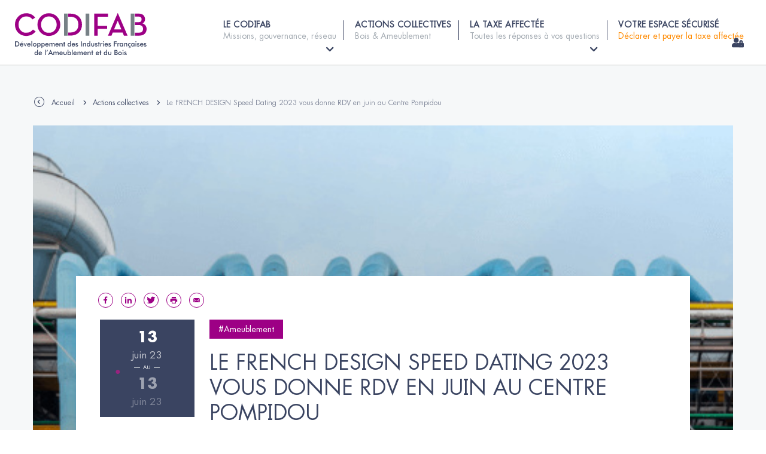

--- FILE ---
content_type: text/html; charset=UTF-8
request_url: https://www.codifab.fr/actions-collectives/le-french-design-speed-dating-vous-donne-rdv-en-juin-au-centre-pompidou
body_size: 7006
content:
<!DOCTYPE html>
<!--[if lte IE 9]>
<html class="no-js lt-ie9" lang="fr"> <![endif]-->
<!--[if gt IE 9]><!-->
	<html
	lang="fr"> <!--<![endif]-->
	<head>
		<meta charset="utf-8">
		<meta http-equiv="X-UA-Compatible" content="IE=edge">
		<meta
		name="viewport" content="width=device-width, initial-scale=1">
		<!-- Google Tag Manager -->
		<script>
			(function (w, d, s, l, i) {
w[l] = w[l] || [];
w[l].push({'gtm.start': new Date().getTime(), event: 'gtm.js'});
var f = d.getElementsByTagName(s)[0],
j = d.createElement(s),
dl = l != 'dataLayer' ? '&l=' + l : '';
j.async = true;
j.src = 'https://www.googletagmanager.com/gtm.js?id=' + i + dl;
f.parentNode.insertBefore(j, f);
})(window, document, 'script', 'dataLayer', 'GTM-KM7KT8D');
		</script>
		<!-- End Google Tag Manager -->

		<title>
																												Le FRENCH DESIGN Speed Dating 2023 | CODIFAB
									</title>
									<!-- SEO -->
    <meta name="description" content="La plus grande rencontre professionnelle du secteur de l’ameublement et du design est de retour : le mardi 13 juin 2023 au Centre Pompidou, à Paris et">
    <meta name="robots" content="all">

<!-- Open Graph -->
    <meta property="og:title" content="Le FRENCH DESIGN Speed Dating 2023 | CODIFAB">
<meta property="og:site_name" content="CODIFAB">
    


									<link rel="shortcut icon" href="/favicon.ico" type="image/x-icon">
<link rel="apple-touch-icon-precomposed" sizes="152x152" href="/apple-touch-icon-152x152-precomposed.png">
<link rel="apple-touch-icon-precomposed" sizes="144x144" href="/apple-touch-icon-144x144-precomposed.png">
<link rel="apple-touch-icon-precomposed" sizes="120x120" href="/apple-touch-icon-120x120-precomposed.png">
<link rel="apple-touch-icon-precomposed" sizes="114x114" href="/apple-touch-icon-114x114-precomposed.png">
<link rel="apple-touch-icon-precomposed" sizes="72x72" href="/apple-touch-icon-72x72-precomposed.png">
<link rel="apple-touch-icon-precomposed" href="/apple-touch-icon-precomposed.png">

<link rel="apple-touch-icon" sizes="57x57" href="/apple-touch-icon-57x57.png">
<link rel="apple-touch-icon" sizes="60x60" href="/apple-touch-icon-60x60.png">
<link rel="apple-touch-icon" sizes="72x72" href="/apple-touch-icon-72x72.png">
<link rel="apple-touch-icon" sizes="76x76" href="/apple-touch-icon-76x76.png">
<link rel="apple-touch-icon" sizes="114x114" href="/apple-touch-icon-114x114.png">
<link rel="apple-touch-icon" sizes="120x120" href="/apple-touch-icon-120x120.png">
<link rel="apple-touch-icon" sizes="144x144" href="/apple-touch-icon-144x144.png">
<link rel="apple-touch-icon" sizes="152x152" href="/apple-touch-icon-152x152.png">
<link rel="apple-touch-icon" sizes="180x180" href="/apple-touch-icon-180x180.png">
<link rel="icon" type="image/png" href="/favicon-32x32.png" sizes="32x32">
<link rel="icon" type="image/png" href="/android-chrome-192x192.png" sizes="192x192">
<link rel="icon" type="image/png" href="/favicon-96x96.png" sizes="96x96">
<link rel="icon" type="image/png" href="/favicon-16x16.png" sizes="16x16">
<link rel="manifest" href="/manifest.json">
<link rel="mask-icon" href="/safari-pinned-tab.svg" color="#5bbad5">
<meta name="msapplication-TileColor" content="#da532c">
<meta name="msapplication-TileImage" content="/mstile-144x144.png">
<meta name="theme-color" content="#ffffff">

				    <link href="https://fonts.googleapis.com/css?family=Lato:100,300,400,700,900" rel="stylesheet">

					<link rel="stylesheet" href="/build/app.6436c2ea.css">

		<link href="https://www.codifab.fr/dflip/css/dflip.min.css" rel="stylesheet" type="text/css">
	</head>


	<body
		id="sidebar-toggle-container" class="sidebar-toggle-container"  >
		<!-- Google Tag Manager (noscript) -->
		<noscript>
			<iframe src="https://www.googletagmanager.com/ns.html?id=GTM-KM7KT8D" height="0" width="0" style="display:none;visibility:hidden"></iframe>
		</noscript>
		<!-- End Google Tag Manager (noscript) -->
		<div
			class="emulate-pulldown">
						
						<!--[if lte IE 9]>
    <div class="outdated">
        <div class="container">
            <div class="row">
                <div class="col-md-12">
                    <span>
                        Vous utilisez un navigateur internet dépassé.
                    </span>
                    <p>
                        Certain contenu pourrait être perdu ou ne pas s&#039;afficher correctement
                    </p>
                    <p>
                        Nous vous conseillons de mettre votre navigateur à jour.
                    </p>
                    <a href="https://browsehappy.com/?locale=fr" target="_blank" rel="noopener" class="btn btn--primary">
                        Mettez votre navigateur à jour
                    </a>
                </div>
            </div>
        </div>
    </div>
<![endif]-->

			<div
				id="sidebar-toggle__sidebar" class="sidebar-toggle__sidebar sidebar-toggle__sidebar--left main-nav main-nav--mobile">
								<div id="mobile-nav-header">
        <a href="/"><img src="/frontend/img/logo-codifab-blanc.svg" alt="Codifab" class="main-header__logo__img"></a>
    <div class="close-menu">
        <i class="icon-picto-fermer"></i>
        <small>MENU</small>
    </div>
</div>


<nav class="site-nav">
                                            <li class="site-nav__item ">
                <a href="#" class="has-sub">
                    Le CODIFAB
                                        <small>Missions, gouvernance, réseau</small>
                </a>
                <i class="submenu-btn icon-picto-fleche-droite"></i>            </li>
                            <ul class="submenu-links sub-second">
                    <li class="back"><i class="icon-picto-fleche-gauche"></i> Retour</li>
                                            <li class="second-level">
                            <a href="/codifab/presentation"
                               class="child-item ">
                                <span><i class="icon-picto-fleche-droite"></i>Qui sommes-nous</span>
                            </a>
                        </li>

                                            <li class="second-level">
                            <a href="/codifab/gouvernance"
                               class="child-item ">
                                <span><i class="icon-picto-fleche-droite"></i>Gouvernance</span>
                            </a>
                        </li>

                                            <li class="second-level">
                            <a href="/codifab/strategie"
                               class="child-item ">
                                <span><i class="icon-picto-fleche-droite"></i>Axes stratégiques</span>
                            </a>
                        </li>

                                            <li class="second-level">
                            <a href="/codifab/reseau"
                               class="child-item ">
                                <span><i class="icon-picto-fleche-droite"></i>Le réseau Codifab</span>
                            </a>
                        </li>

                                            <li class="second-level">
                            <a href="/codifab/presse"
                               class="child-item ">
                                <span><i class="icon-picto-fleche-droite"></i>Presse &amp; rapports d&#039;activité</span>
                            </a>
                        </li>

                                            <li class="second-level">
                            <a href="/codifab/equipe"
                               class="child-item ">
                                <span><i class="icon-picto-fleche-droite"></i>L&#039;équipe</span>
                            </a>
                        </li>

                                    </ul>
                                                <li class="site-nav__item site-nav__item--active ">
                <a href="/actions-collectives" >
                    Actions collectives
                                        <small>Bois &amp; Ameublement</small>
                </a>
                            </li>
                                                    <li class="site-nav__item ">
                <a href="#" class="has-sub">
                    La taxe affectée
                                        <small>Toutes les réponses à vos questions</small>
                </a>
                <i class="submenu-btn icon-picto-fleche-droite"></i>            </li>
                            <ul class="submenu-links sub-second">
                    <li class="back"><i class="icon-picto-fleche-gauche"></i> Retour</li>
                                            <li class="second-level">
                            <a href="/taxe-affectee/entreprises"
                               class="child-item ">
                                <span><i class="icon-picto-fleche-droite"></i>Qui est concerné ?</span>
                            </a>
                        </li>

                                            <li class="second-level">
                            <a href="/taxe-affectee/montant"
                               class="child-item ">
                                <span><i class="icon-picto-fleche-droite"></i>Quels montants déclarer ?</span>
                            </a>
                        </li>

                                            <li class="second-level">
                            <a href="/taxe-affectee/declarer"
                               class="child-item ">
                                <span><i class="icon-picto-fleche-droite"></i>Comment déclarer et payer ?</span>
                            </a>
                        </li>

                                            <li class="second-level">
                            <a href="/taxe-affectee/utilisation"
                               class="child-item ">
                                <span><i class="icon-picto-fleche-droite"></i>À quoi sert la taxe ?</span>
                            </a>
                        </li>

                                            <li class="second-level">
                            <a href="/taxe-affectee/faq"
                               class="child-item ">
                                <span><i class="icon-picto-fleche-droite"></i>Foire aux questions (FAQ)</span>
                            </a>
                        </li>

                                    </ul>
                                                <li class="site-nav__item ">
                <a href="/mon-espace-securise" >
                    Votre espace sécurisé
                                        <small>Déclarer et payer la taxe affectée</small>
                </a>
                            </li>
                </nav>


			</div>

			<div
				id="sidebar-toggle__content" class="sidebar-toggle__content">

														<header class="main-header main-header--mobile">
		<div
			class="container-fluid">

						<button type="button" class="js-sidebar-toggle__toggle-btn sidebar-toggle__toggle-btn btn main-header--mobile__toggle-btn">
				<i class="icon-picto-menu-barres main-header--mobile__toggle-btn__icon"></i>
				<small>MENU</small>
			</button>
						<a href="/" class="main-header__logo">
				<img
				src="/frontend/img/logo-codifab.svg" alt="CODIFAB - Comité Professionnel de Développement des Industries Françaises de l'Ameublement et du Bois" class="main-header__logo__img">
						</a>
		</div>
	</header>




	<div class="header-container">
		<header
			class="main-header main-header--desktop ">
						<a href="/" class="main-header__logo">
									<img src="/frontend/img/logo-codifab.svg" alt="CODIFAB - Comité Professionnel de Développement des Industries Françaises de l'Ameublement et du Bois" class="main-header__logo__img">
											</a>

						<div
				class="main-header__nav">

								<nav class="site-nav site-nav--desktop">
					<ul>
																																	<li class="site-nav__item  has-submenu">
								<a href="#">
									<span>Le CODIFAB</span>
																		<small>
																					Missions, gouvernance, réseau
																			</small>
								</a>
																	<ul class="submenu-links sub-second">
																					<li class="second-level collapsed">
												<a href="/codifab/presentation" class="child-item ">
													<span>
														<i class="icon-picto-fleche-bas"></i>
														Qui sommes-nous</span>
												</a>
																																			</li>
																					<li class="second-level collapsed">
												<a href="/codifab/gouvernance" class="child-item ">
													<span>
														<i class="icon-picto-fleche-bas"></i>
														Gouvernance</span>
												</a>
																																					<span class="icon-bar second"></span>
													<ul class="submenu-links sub-third">
																													<li class="third-level">
																<a href="/codifab/gouvernance/commission-bois" class="child-item ">
																	<span>Commission Bois</span>
																</a>
															</li>
																													<li class="third-level">
																<a href="/codifab/gouvernance/commission-financiere" class="child-item ">
																	<span>Commission financière</span>
																</a>
															</li>
																													<li class="third-level">
																<a href="/codifab/gouvernance/conseil-administration" class="child-item ">
																	<span>Conseil d'administration</span>
																</a>
															</li>
																													<li class="third-level">
																<a href="/codifab/gouvernance/commission-ameublement" class="child-item ">
																	<span>Commission Ameublement</span>
																</a>
															</li>
																											</ul>
																							</li>
																					<li class="second-level collapsed">
												<a href="/codifab/strategie" class="child-item ">
													<span>
														<i class="icon-picto-fleche-bas"></i>
														Axes stratégiques</span>
												</a>
																																			</li>
																					<li class="second-level collapsed">
												<a href="/codifab/reseau" class="child-item ">
													<span>
														<i class="icon-picto-fleche-bas"></i>
														Le réseau Codifab</span>
												</a>
																																			</li>
																					<li class="second-level collapsed">
												<a href="/codifab/presse" class="child-item ">
													<span>
														<i class="icon-picto-fleche-bas"></i>
														Presse & rapports d'activité</span>
												</a>
																																			</li>
																					<li class="second-level collapsed">
												<a href="/codifab/equipe" class="child-item ">
													<span>
														<i class="icon-picto-fleche-bas"></i>
														L'équipe</span>
												</a>
																																			</li>
																			</ul>
															</li>
																											<li class="site-nav__item site-nav__item--active ">
								<a href="/actions-collectives">
									<span>Actions collectives</span>
																		<small>
																					Bois &amp; Ameublement
																			</small>
								</a>
															</li>
																											<li class="site-nav__item  has-submenu">
								<a href="#">
									<span>La taxe affectée</span>
																		<small>
																					Toutes les réponses à vos questions
																			</small>
								</a>
																	<ul class="submenu-links sub-second">
																					<li class="second-level collapsed">
												<a href="/taxe-affectee/entreprises" class="child-item ">
													<span>
														<i class="icon-picto-fleche-bas"></i>
														Qui est concerné&nbsp;?</span>
												</a>
																																			</li>
																					<li class="second-level collapsed">
												<a href="/taxe-affectee/montant" class="child-item ">
													<span>
														<i class="icon-picto-fleche-bas"></i>
														Quels montants déclarer&nbsp;?</span>
												</a>
																																			</li>
																					<li class="second-level collapsed">
												<a href="/taxe-affectee/declarer" class="child-item ">
													<span>
														<i class="icon-picto-fleche-bas"></i>
														Comment déclarer et payer&nbsp;?</span>
												</a>
																																			</li>
																					<li class="second-level collapsed">
												<a href="/taxe-affectee/utilisation" class="child-item ">
													<span>
														<i class="icon-picto-fleche-bas"></i>
														À quoi sert la taxe&nbsp;?</span>
												</a>
																																			</li>
																					<li class="second-level collapsed">
												<a href="/taxe-affectee/faq" class="child-item ">
													<span>
														<i class="icon-picto-fleche-bas"></i>
														Foire aux questions (FAQ)</span>
												</a>
																																			</li>
																			</ul>
															</li>
																											<li class="site-nav__item  ">
								<a href="/mon-espace-securise">
									<span>Votre espace sécurisé</span>
																		<small>
																					Déclarer et payer la taxe affectée
																			</small>
								</a>
															</li>
											</ul>
				</nav>
			</div>
		</header>
	</div>
				

								<main>
																						
	<section class="action-collective-template">
		<div
			class="breadcrumb-cont container">
						    <nav class="breadcrumb">
                <a href="javascript:history.back();" class="breadcrumb__item breadcrumb__item--home">
            <i class="icon-picto-fleche-retour"></i>
        </a>
        <a href="/" class="breadcrumb__item">Accueil</a>
        <i class="icon-picto-fleche-bas breadcrumb__icon"></i>
                                                                                                <a href="/actions-collectives"
                       class="breadcrumb__item">
                        Actions collectives
                    </a>
                    <i class="icon-picto-fleche-bas breadcrumb__icon"></i>
                                                                                    <span class="breadcrumb__item breadcrumb__item--current">
                                Le FRENCH DESIGN Speed Dating 2023 vous donne RDV en juin au Centre Pompidou
                            </span>
                                        </nav>
    <script type="application/ld+json">
    {
      "@context": "https://schema.org",
      "@type": "BreadcrumbList",
      "itemListElement":
      [
                    {
            "@type": "ListItem",
            "position": 1,
            "name": "Accueil",
            "item": "https://www.codifab.fr/"
            },                    {
            "@type": "ListItem",
            "position": 2,
            "name": "Actions collectives",
            "item": "https://www.codifab.fr/actions-collectives"
            },                    {
            "@type": "ListItem",
            "position": 3,
            "name": "Le FRENCH DESIGN Speed Dating 2023 vous donne RDV en juin au Centre Pompidou",
            "item": "https://www.codifab.fr/actions-collectives/le-french-design-speed-dating-vous-donne-rdv-en-juin-au-centre-pompidou"
            }              ]
    }
    </script>



		</div>
		<div class="action-collective container" data-sticky-container style="background:#fff url(https://www.codifab.fr/uploads/cache/image_container_jpg/uploads/media/644b0c82d9573/speed-dating-2023-via2-liste.jpg?originalExtension=png) no-repeat top center / contain;">
			<div class="action-collective-content ">
				<div class="socials-share sticky" data-margin-top="130">
					<a target="_blank" href="https://www.facebook.com/sharer.php?u=https://www.codifab.fr/actions-collectives/le-french-design-speed-dating-vous-donne-rdv-en-juin-au-centre-pompidou">
						<i class="icon-picto-facebook"></i>
					</a>
					<a target="_blank" href="https://www.linkedin.com/shareArticle?mini=true&amp;url=https://www.codifab.fr/actions-collectives/le-french-design-speed-dating-vous-donne-rdv-en-juin-au-centre-pompidou">
						<i class="icon-picto-linkedin"></i>
					</a>
					<a target="_blank" href="https://twitter.com/share?url=https://www.codifab.fr/actions-collectives/le-french-design-speed-dating-vous-donne-rdv-en-juin-au-centre-pompidou">
						<i class="icon-picto-twitter"></i>
					</a>
					<a href="javascript:if(window.print)window.print();">
						<i class="icon-picto-imprimante"></i>
					</a>
					<a target="_blank" href="mailto:?subject=CODIFAB - Le%20FRENCH%20DESIGN%20Speed%20Dating%202023%20vous%20donne%20RDV%20en%20juin%20au%20Centre%20Pompidou&body=Le%20FRENCH%20DESIGN%20Speed%20Dating%202023%20vous%20donne%20RDV%20en%20juin%20au%20Centre%20Pompidou%0A%0ALa plus grande rencontre professionnelle du secteur de l’ameublement et du design est de retour : le mardi 13 juin 2023 au Centre Pompidou, à Paris et en ligne du 20 au 22 Juin 2023%0A%0A%20Cliquez sur ce lien pour découvrir l'Action collective financée par le CODIFAB : https://www.codifab.fr/actions-collectives/le-french-design-speed-dating-vous-donne-rdv-en-juin-au-centre-pompidou">
						<i class="icon-picto-mail2"></i>
					</a>
				</div>
				<div class="action-collective-header">

											<div class="event-date one-event col-sm-2 col-xs-12 text-center">
							<div class="date bg-blue">
								<div class="date-begin">
									<strong>13</strong><br>
									<small>juin 23</small>
								</div>
								<div class="date-to">au</div>
								<div class="date-end">
									<strong>13</strong><br>
									<small>juin 23</small>
								</div>
							</div>
													</div>
					
											<div class="col-sm-10 col-xs-12">
						
													<div class="tags">
																	#Ameublement
															</div>
												<h1>Le FRENCH DESIGN Speed Dating 2023 vous donne RDV en juin au Centre Pompidou</h1>
						<small>Créé
																																																																																											                            le
							27/04/2023
															- Mise à jour le
								02/05/2023
													</small>
						<p>La plus grande rencontre professionnelle du secteur de l’ameublement et du design est de retour : le mardi 13 juin 2023 au Centre Pompidou, à Paris et en ligne du 20 au 22 Juin 2023</p>

												</div>
									</div>
				<div id="actioncollective-pageparts-container">
					<div class="action-collective-text-content">
            <div class="text-pp">
    <p><img alt="" src="https://www.ameublement.com/uploads/articles/2023/04/27/speed-dating-2023-via_simple.png" data-src="https://www.ameublement.com/uploads/articles/2023/04/27/speed-dating-2023-via_simple.png"></p>
</div>
        <div class="text-pp">
    <ul>
	<li class="preFade fadeIn">Vous êtes une marque de mobilier et décoration, un fabricant, un éditeur ou un artisan d'art et vous êtes à la recherche de designers pour développer de nouveaux produits, collections, marques ?</li>
	<li class="preFade fadeIn">Vous êtes un professionnel du design d’espace (architecture d’intérieur, architecture, promotion immobilière, groupes hôteliers, etc.) et vous souhaitez rencontrer, découvrir et collaborer avec des manufactures, artisans et industriels reconnus et sélectionnés pour leur savoir-faire ?</li>
</ul>

<p class="preFade fadeIn"> </p>
</div>

</div>


				</div>

									<div class="bloc-keywords">
						<strong>Mots-clés :</strong>
																				<a href="https://www.codifab.fr/actions-collectives?typeAction%5B0%5D=5">
																	Innovation &amp; Design
															</a>
																					;
														<a href="https://www.codifab.fr/actions-collectives?ouvragePrdts%5B0%5D=1">
																	Agencement
															</a>
																					;
														<a href="https://www.codifab.fr/actions-collectives?ouvragePrdts%5B0%5D=4">
																	Meuble
															</a>
																					;
														<a href="https://www.codifab.fr/actions-collectives?typeLivrables%5B0%5D=1">
																	Evénements
															</a>
											</div>
											</div>
		</div>
	</section>

	<script src="https://www.codifab.fr/dflip/js/libs/jquery.min.js" type="text/javascript"></script>
	<script src="https://www.codifab.fr/dflip/js/dflip.min.js" type="text/javascript"></script>

	        <section class="list-actions-collectives pagepart padding-m">
	<div class="container">
		<h2>
			<small>Ces actions collectives
			</small>
			pourraient également vous intéresser
		</h2>
			</div>
	<div style="clear:both;"></div>
	<div class="list-actions-collectives-content">
		<div id="ac_search_results_container" class="container" style="display:block;">
			<div class="slide-actions">
				<div class="row">
																										
																	
									<div class="one-action col-md-4 col-sm-6 col-xs-12 ac-item">
										<div class="cont">
											<a href="https://www.codifab.fr/actions-collectives/le-french-design-speed-dating-objet-cest-toute-lannee">
												<div class="img-cover" style="background:url(https://www.codifab.fr/uploads/cache/image_listing_ac_jpg/uploads/media/665eb4e9af680/speed-dating-objet-codifab.jpg) no-repeat center center / cover;"></div>
																								<div class="action-infos">
																																								<div class="tags">
																															#Ameublement
																													</div>
																										<h3>Le FRENCH DESIGN SPEED DATING OBJET, c'est toute l'année&nbsp;!</h3>
													<p class="small-text">Le SPEED DATING DESIGN OBJET est une opportunité exceptionnelle offerte aux entreprises françaises de rencontrer des designers pour faire naître des collaborations (nouveaux produits, nouvelles collections).</p>
												</div>
											</a>
										</div>
									</div>
															
						
									</div>
			</div>
			<div class="pagination padding-m"></div>
		</div>
	</div>
</section>


	
		<script type="application/ld+json">
			{
												"@context": "https://schema.org",
												"@type": "Event",
												"name": "Le FRENCH DESIGN Speed Dating 2023 vous donne RDV en juin au Centre Pompidou",
												"description" : "La plus grande rencontre professionnelle du secteur de l’ameublement et du design est de retour : le mardi 13 juin 2023 au Centre Pompidou, à Paris et en ligne du 20 au 22 Juin 2023",
												"startDate": "2023-06-13",
												"endDate" : "2023-06-13",
												"url": "https://www.codifab.fr/actions-collectives/le-french-design-speed-dating-vous-donne-rdv-en-juin-au-centre-pompidou",
			
			}


		</script>

					</main>

													<footer class="footer">
                                <section class="newsletter text-center">
    <div class="container-fluid">
        <div class="newsletter__content">
                <span class="newsletter__title">
                    Abonnez-vous<br/>
                    à la NEWSLETTER
                </span>
            <div id="newsletter-form-container">
                <div class="errors"></div>
                <form action="/ajax/newsletter/register" class="newsletter__form form"
                      method="post" id="newsletter_form">
                    <div class="form-cont">
                        <input type="text" name="email" required="required" id="newsletter-input-id"
                               placeholder="Je saisis mon email"
                               class="form-control newsletter__form__input">
                        <button id="newsletter-footer-open-form"
                                class="btn btn--secondary newsletter__form__btn"><i
                                    class="icon-picto-envoyer"></i></button>
                    </div>
                    <div id="next-newsletter-form" class="next-newsletter-form">
                        <select name="ACTIVITE_ENTREPRISE" id="ACTIVITE_ENTREPRISE" required="required">
                            <option value="-1">Activité de mon entreprise *</option>
                            <option value="Fabrication de produits bois">Fabrication de produits bois
                            </option>
                            <option value="Fabrication de produits d’ameublement">Fabrication de produits
                                d’ameublement
                            </option>
                            <option value="Architecture & maîtrise d'œuvre">Architecture & maîtrise
                                d'œuvre
                            </option>
                            <option value="Négoce & Distribution">Négoce & Distribution</option>
                            <option value="Maîtrise d'ouvrage">Maîtrise d'ouvrage</option>
                            <option value="Ingénierie, études, expertises">Ingénierie, études, expertises
                            </option>
                            <option value="Institutionnels">Institutionnels</option>
                            <option value="Presse">Presse</option>
                            <option value="Enseignement, formation">Enseignement, formation</option>
                            <option value="-2">Autre : précisez</option>
                        </select>
                        <input type="text" style="display: none" id="ACTIVITE_ENTREPRISE_2"
                               name="ACTIVITE_ENTREPRISE_2" placeholder="Précisez l'activité *"
                               class="form-control">

                        <input type="text" name="FONCTION" placeholder="Ma fonction *" class="form-control"
                               required="required">
                        <div>

                            <div class="check-radio-parent">
                                <label class="container-checkbox-radio">
                                    J'accepte les Conditions Générales d'Utilisation des <a target="_blank"
                                                                                            href="/donnees-personnelles">Données
                                        Personnelles</a> *
                                    <input type="radio" name="" class="form-control-choice" value="0"
                                           required="required">
                                    <span class="checkmark"></span>
                            </div>
                        </div>
                        <div id="g-recaptcha"></div>
                        <button type="submit" class="btn-primary border-colored white">S'inscrire <i
                                    class="icon-picto-envoyer"></i></button>
                    </div>

                </form>
            </div>

        </div>
    </div>
</section>                            <section class="main-footer bg-blue">
            <div class="container">
                <div class="logos-footer col-md-4 col-xs-12">
                    <img src="/frontend/img/logo-codifab-blanc.svg" alt="CODIFAB" class="footer-logo">
                    <img src="/frontend/img/logo-ISO.png" alt="afaq ISO 9001" class="footer-logo-iso">
                </div>
                <div class="col-md-2 col-xs-6">
                    <ul><li><a href="/codifab/presentation" class="" >Le CODIFAB</a>
</li><li><a href="/actions-collectives" class="" >Actions collectives</a>
</li><li><a href="/taxe-affectee/faq" class="" >La taxe affectée</a>
</li></ul>
                </div>
                <div class="col-md-2 col-xs-6">
                    <ul><li><a href="/appel-offre" class="" >Appels d&#039;offres</a>
</li><li><a href="/codifab/presse" class="" >Presse &amp; rapports d&#039;activité</a>
</li><li><a href="/extranet" class="" >Accès partenaires</a>
</li></ul>
                </div>
                <div class="col-md-2 col-xs-6">
                    <ul><li><a href="/codifab/equipe" class="" >Contact</a>
</li><li><a href="/newsletters" class="" >Newsletters</a>
</li></ul>
                </div>

            </div>
        </section>
    
        <section class="sub-footer text--center">
        <div class="container-fluid">
            <p>
                <a href="https://www.codifab.fr/mentions-legales">Mentions légales</a> -
                <a href="https://www.codifab.fr/confidentialite">Données
                    personnelles</a>
                                                        - <a
                        href="/plan-site">Plan du site</a>                            </p>
        </div>
    </section>
</footer>

<div class="progress-wrap">
    <svg class="progress-circle svg-content" width="100%" height="100%" viewBox="-1 -1 102 102">
        <path d="M50,1 a49,49 0 0,1 0,98 a49,49 0 0,1 0,-98"/>
    </svg>
</div>
				
			</div>

												<script src="/build/runtime.028fc148.js" defer></script><script src="/build/692.8a936eae.js" defer></script><script src="/build/919.2e856ad9.js" defer></script><script src="/build/app.df9a8bff.js" defer></script>
	<script>
		var newsInputId = document.getElementById('newsletter-input-id');
if (newsInputId) {
if (typeof gRecaptchaonCallback !== 'undefined') {
var oldCallback = gRecaptchaonCallback;
}
var gRecaptchaonCallback = function () {
if (typeof oldCallback !== 'undefined') {
console.log('old recap js footer');
oldCallback();
}
newsInputId.addEventListener('focus', (event) => {
grecaptcha.render('g-recaptcha', {'sitekey': '6LeCU8YcAAAAALRwcNfD0FfHipjtKGlCKRbrFUov'});
});
}
setTimeout(function () {
!function (f, b, e, v) {
t = b.createElement(e);
t.async = !0;
t.src = v;
s = b.getElementsByTagName(e)[0];
s.parentNode.insertBefore(t, s)
}(window, document, 'script', 'https://www.google.com/recaptcha/api.js?onload=gRecaptchaonCallback&render=explicit');
}, 2500);
}
	</script>
			
	<script src="//cdnjs.cloudflare.com/ajax/libs/lightbox2/2.11.4/js/lightbox-plus-jquery.min.js"></script>
		</div>

			</body>
</html>


--- FILE ---
content_type: application/javascript
request_url: https://www.codifab.fr/build/app.df9a8bff.js
body_size: 5460
content:
"use strict";(self.webpackChunkapp=self.webpackChunkapp||[]).push([[524],{5657:(e,t,n)=>{n(550);var o,i,a=n(9459),s=n.n(a),r=n(3759),c=n.n(r),l=n(205),u=n.n(l),d=n(8357),p=n.n(d),f=(n(113),n(4114),n(6099),n(8940),n(4864),n(7465),n(7495),n(7745),n(8781),n(8992),n(2577),n(4692)),m=1;function h(e){e.preventDefault();var t={};return t.p=m,f("#ac_search_filters_container input").each((function(){t[f(this).data("id-filter")+"[]"]||(t[f(this).data("id-filter")+"[]"]=[]),f(this).is(":checked")&&t[f(this).data("id-filter")+"[]"].push(f(this).val())})),""!=f("#ac-search-query").val()&&(t.q=f("#ac-search-query").val()),f.post(o,t,g),f.post(i,t,w),_(t),!1}function v(){f("#ac_search_sub_filters").html(""),f("#ac_search_filters_container input").each((function(){f(this).is(":checked")&&f("#ac_search_sub_filters").append('<span class="ac_search_sub_filters_item" data-id-filter="'+f(this).attr("id")+'"><i class="icon-picto-fermer"></i>'+f(this).parent().find("span:eq(0)").text()+"</span>")}))}function g(e){f("#ac_search_results_container").html(e),f("#ac_search_results_container").show(),f("#initial-page-content").hide(),f("#ac_search_clear").show();var t=new CustomEvent("ac.search.results");document.querySelector("#ac_search_results_container").dispatchEvent(t);var n=0;"none"!=f("header.sticky").css("display")&&(n=f("header.sticky").outerHeight()),f("html, body").animate({scrollTop:f("#ac_search_results_container").offset().top-n},500)}function w(e){f("#ac_search_filters_container").html(e),v()}function y(){f("#ac_search_results_container").hide(),f("#initial-page-content").show(),f.post(i,[],w),_({}),f("#ac-search-query").val(""),f("#ac_search_clear").hide()}function _(e){var t=f.param(e),n=window.location.href.split("?")[0]+(t?"?"+t:"");history.pushState({},"",n)}n(6918),n(8706),n(1629),n(3288),n(9868),n(906),n(5440),n(3949),n(3500);var b=n(7846),k=n(4692),x=n(4692);const P=function(){k("#errorReporting-button").on("click",(function(){""==grecaptcha.getResponse()?(k("#errorReporting-success .success").hide(),k("#errorReporting-success .errors").show(),k("#errorReporting-success").show()):k.post(k(this).data("url"),{callerUrl:window.location.href,recaptcha:grecaptcha.getResponse()},(function(e){k("#errorReporting-button").hide(),k("#errorReporting-success .success").show(),k("#errorReporting-success .errors").hide(),k("#errorReporting-success").show()}))}));var e=k("#is-edge-safari");if(e.length){var t=/constructor/i.test(window.HTMLElement)||"[object SafariRemoteNotification]"===(!window.safari||"undefined"!=typeof safari&&window.safari.pushNotification).toString(),o=!!document.documentMode,i=!o&&!!window.StyleMedia;(t||o||i)&&e.show()}if(k("#faq .one-content .fancybox").attr("data-lightbox","image-1"),k("img").hover((function(){var e=k(this).attr("alt");""!==e&&(k(this).data("tipText",e),k('<p class="tooltip"></p>').text(e).appendTo("body").fadeIn("slow"))}),(function(){k(this).attr("alt",k(this).data("tipText")),k(".tooltip").remove()})).mousemove((function(e){var t=e.pageX+20,n=e.pageY+10;k(".tooltip").css({top:n,left:t})})),k("form label:contains('false')").hide(),k('#form_formwidget_KunstmaanFormBundleEntityPagePartsChoicePagePart6_value input[name="form[formwidget_KunstmaanFormBundleEntityPagePartsChoicePagePart6][value]"]').on("click",(function(){"0"==k(this).val()?(k("#form_formwidget_KunstmaanFormBundleEntityPagePartsSingleLineTextPagePart6_value").attr("required",!0),k("#form_formwidget_KunstmaanFormBundleEntityPagePartsSingleLineTextPagePart7_value").attr("required",!0)):(k("#form_formwidget_KunstmaanFormBundleEntityPagePartsSingleLineTextPagePart6_value").attr("required",!1),k("#form_formwidget_KunstmaanFormBundleEntityPagePartsSingleLineTextPagePart7_value").attr("required",!1))})),k(window).scroll((function(){var e=k(".main-header--desktop");k(window).scrollTop()>=100?e.addClass("sticky"):e.removeClass("sticky")})),"undefined"!=typeof CanvasJS){var a=function(e){void 0!==e.dataSeries.dataPoints[e.dataPointIndex].exploded&&e.dataSeries.dataPoints[e.dataPointIndex].exploded?e.dataSeries.dataPoints[e.dataPointIndex].exploded=!1:e.dataSeries.dataPoints[e.dataPointIndex].exploded=!0,e.chart.render()};CanvasJS.addColorSet("customColorSet1",["#97c51f","#2d3c85","#a54535","#e4b406","#346e80","#78c9d2"]);for(var s=new CanvasJS.Chart("chartContainer",{axisY:{valueFormatString:"#####"},colorSet:"customColorSet1",animationEnabled:!0,legend:{cursor:"pointer",itemclick:a},toolTip:{enabled:!0,animationEnabled:!0,fontSize:20,borderColor:"#fff"},data:[{type:"doughnut",indexLabelFontColor:"#516a7f",innerRadius:90,toolTipContent:"<b style='\"'color: {color};'\"'>{name} </b> : {y} € ({x} %)",indexLabel:"{name} - #percent %",percentFormatString:"#",yValueFormatString:"# ### ###",dataPoints:[{y:978610,x:6.84,name:"Études économiques, statistiques et stratégiques",cursor:"pointer",mouseover:a,mouseout:a,click:function(e){window.location.replace("/actions-collectives?typeAction[]=3")}},{y:2129883,x:14.88,name:"Développement international",cursor:"pointer",mouseover:a,mouseout:a,click:function(e){window.location.replace("/actions-collectives?typeAction[]=2")}},{y:555670,x:3.88,name:"Formation, compétences et emplois",cursor:"pointer",mouseover:a,mouseout:a,click:function(e){window.location.replace("/actions-collectives?typeAction[]=4")}},{y:1616327,x:11.29,name:"Innovation et design",mouseover:a,mouseout:a,cursor:"pointer",click:function(e){window.location.replace("/actions-collectives?typeAction[]=5")}},{y:5104470,x:35.67,name:"Actions techniques et recherche",cursor:"pointer",mouseover:a,mouseout:a,click:function(e){window.location.replace("/actions-collectives?typeAction[]=1")}},{y:3926097,x:27.43,name:"Promotion et communication",cursor:"pointer",mouseover:a,mouseout:a,click:function(e){window.location.replace("/actions-collectives?typeAction[]=6")}}]}]}),r=0;r<s.options.data.length;r++)k(window).width()<767&&(s.options.data[r].indexLabel="");s.render()}(function(){var e=document.querySelectorAll(".timeline li");function t(){for(var t=0;t<e.length;t++)n=e[t],o=void 0,(o=n.getBoundingClientRect()).top>=0&&o.left>=0&&o.bottom<=(window.innerHeight||document.documentElement.clientHeight)&&o.right<=(window.innerWidth||document.documentElement.clientWidth)&&e[t].classList.add("in-view");var n,o}window.addEventListener("load",t),window.addEventListener("resize",t),window.addEventListener("scroll",t)})(),k(".has-sub").click((function(e){e.preventDefault()})),k(".submenu-btn,.has-sub").click((function(){k(this).parent().next(".submenu-links").fadeIn("slow")})),k(".submenu-links .back").click((function(){k(this).parent().fadeOut("slow")}));new(n(6438))(".sticky");k(".main-header__nav .site-nav__item ").hover((function(){k(this).children(".submenu-links").fadeIn("fast").show()}),(function(){k(this).children(".submenu-links").fadeOut("fast")})),k(".main-header--mobile__toggle-btn").click((function(){k(".main-nav--mobile").fadeIn("slow")})),k("#mobile-nav-header .close-menu").click((function(){k(".main-nav--mobile").fadeOut("slow")})),k("a").on("click",(function(e){if(this.host==window.location.host&&""!==this.hash){e.preventDefault();var t=this.hash;k("html, body").animate({scrollTop:k(t).offset().top},800,(function(){window.location.hash=t}))}}));var c=document.querySelector(".progress-wrap path"),l=c.getTotalLength();c.style.transition=c.style.WebkitTransition="none",c.style.strokeDasharray="".concat(l," ").concat(l),c.style.strokeDashoffset=l,c.getBoundingClientRect(),c.style.transition=c.style.WebkitTransition="stroke-dashoffset 10ms linear";var u=function(){var e=k(window).scrollTop(),t=k(document).height()-k(window).height(),n=l-e*l/t;c.style.strokeDashoffset=n};u(),k(window).scroll(u);x(window).on("scroll",(function(){x(this).scrollTop()>50?x(".progress-wrap").addClass("active-progress"):x(".progress-wrap").removeClass("active-progress")})),x(".progress-wrap").on("click",(function(e){return e.preventDefault(),x("html, body").animate({scrollTop:0},550),!1}));for(var d=document.getElementsByClassName("blocs-team-slide"),p=0;p<d.length;p++)new b.Ay(d[p],{type:"slide",perPage:3,breakpoints:{767:{perPage:1},991:{perPage:2}},pagination:!1,perMove:1}).mount();if(x("#faq .title").on("click",(function(){x(this).toggleClass("active"),x(this).next(".content").toggleClass("active")})),document.querySelectorAll(".slide-actions .splide").forEach((function(e){return new b.Ay(e,{type:"slide",perPage:4,pagination:!1,breakpoints:{768:{perPage:1},991:{perPage:2},1400:{perPage:3}},perMove:1,classes:{arrows:"splide__arrows container"}}).mount()})),k(".two-events").length)new b.Ay(".two-events .splide",{type:"slide",perPage:2,pagination:!1,perMove:1,breakpoints:{768:{perPage:1}},classes:{arrows:"splide__arrows container"}}).mount();if(k(".full-width-slider").length){var f=k(".full-width-slider").data("speed")?k(".full-width-slider").data("speed"):6e3,m=new b.Ay(".full-width-slider",{type:"fade",pagination:!1,interval:f,autoplay:!0,rewind:!0,pauseOnHover:!1,pauseOnFocus:!1,resetProgress:!1,arrows:!0}).mount(),h=(f/1e3).toFixed(1),v=(f/1e3).toFixed(1)/2;k("#halfclip").css("animation","cliprotate "+h+"s steps(2) infinite"),k("#clipped").css("animation","rotate "+v+"s linear infinite"),k("#fixed").css("animation","showfixed "+h+"s steps(2) infinite"),m.on("move",(function(){k("#halfclip").css("animation","none"),k("#clipped").css("animation","none"),k("#fixed").css("animation","none")})),m.on("moved",(function(){k("#halfclip").css("animation","cliprotate "+h+"s steps(2) infinite"),k("#clipped").css("animation","rotate "+v+"s linear infinite"),k("#fixed").css("animation","showfixed "+h+"s steps(2) infinite")})),m.on("visible",(function(){k(".slide-amount .current-amount").html(m.index+1),k(".slide-amount .number-slides").html(m.length),k(".swiper-pagination").click((function(){m.go("+1")}))})),k(".slide-amount .current-amount").html(m.index+1),k(".slide-amount .number-slides").html(m.length),k(".swiper-pagination").click((function(){m.go("+1")}));var g=m.root.querySelector(".my-toggle-button");m.on("autoplay:play",(function(){g.setAttribute("aria-label","Pause autoplay"),k("#container").toggleClass("stop")})),m.on("autoplay:pause",(function(){g.setAttribute("aria-label","Start autoplay"),k("#container").toggleClass("stop")})),g.addEventListener("click",(function(){var e=m.Components.Autoplay;e.isPaused()?e.play():e.pause()})),k(".o-play-btn").on("click",(function(){k(this).toggleClass("o-play-btn--playing")}))}};var E=n(4692);n(1761);var S,C="cookie-bar__consent-btn",T="cookie-bar--visible";const A=function(){(S=document.getElementById("cookie-bar"))&&function(){var e=document.getElementById(C),t=document.cookie.match(/(?:(?:^|.*;\s*)bundles-cookie-consent\s*=\s*([^;]*).*$)|^.*$/)[1];void 0!==t&&"false"!==t||!S||S.classList.add(T);e&&e.addEventListener("click",(function(e){e.preventDefault(),document.cookie="bundles-cookie-consent=true; expires=Fri, 31 Dec 9999 23:59:59 GMT; path=/",S.classList.remove(T)}))}()};n(6031);var q=n(4692);var L,R,I=n(4692);function N(e){e.preventDefault();var t={};return I("#events-search-container select").each((function(){-1!=I(this).val()&&(t[I(this).data("id-filter")]=I(this).val())})),I.post(L,t,F),I.post(R,t,D),O(t),!1}function F(e){I("#events-search-results").html(e),I("#events-search-results").trigger("ac.search.event.results")}function D(e){I("#ac_search_filters_container").html(e)}function O(e){var t=I.param(e),n=window.location.href.split("?")[0]+(t?"?"+t:"");history.pushState({},"",n)}var B=n(4692);function j(){B("#newsletter-footer-open-form").on("click",(function(e){return e.preventDefault(),B("#next-newsletter-form").show(),!1})),B("#ACTIVITE_ENTREPRISE").on("change",(function(e){-2==B(this).val()?B("#ACTIVITE_ENTREPRISE_2").show().attr("required",!0):B("#ACTIVITE_ENTREPRISE_2").hide().attr("required",!1)})),B("#newsletter_form").on("submit",(function(e){B("#next-newsletter-form").show();var t=B(this);!function(e,t,n,o){t.preventDefault(),B("".concat(n," .errors")).removeClass("success").html(""),B.ajax({type:e.attr("method"),url:e.attr("action"),data:e.serialize(),dataType:"json"}).done((function(e){B("".concat(n," .errors")).addClass("success").html(e.result),void 0!==o&&(dataLayer.push({event:"Newsletter_Valid"}),o(e))})).fail((function(e,t,o){void 0!==e.responseJSON?(e.responseJSON.hasOwnProperty("form")&&B("".concat(n," .errors")).html(e.responseJSON.form),B("".concat(n," .errors")).html(e.responseJSON.result)):alert(o),dataLayer.push({event:"Newsletter_Error"})}))}(B(this),e,"#newsletter-form-container",(function(){t.fadeOut(400)}))}))}n(4782),n(9432);const M=function(){Array.prototype.slice.call(document.querySelectorAll(".js-videolink-placeholder")).forEach((function(e){var t=e.parentNode.getAttribute("data-video-provider"),n=e.parentNode.getAttribute("data-video-id");t&&n&&function(e,t,n){if("youtube"===e)n.src="//img.youtube.com/vi/".concat(t,"/maxresdefault.jpg");else{var o,i,a,s=new XMLHttpRequest;"vimeo"===e?o="http://vimeo.com/api/v2/video/".concat(t,".json"):"dailymotion"===e&&(o="https://api.dailymotion.com/video/".concat(t,"?fields=thumbnail_720_url")),s.open("GET",o,!0),s.onload=function(){s.status>=200&&s.status<400&&(i=JSON.parse(s.responseText),"vimeo"===e?a=i[0].thumbnail_large:"dailymotion"===e&&(a=i.thumbnail_720_url),n.src=a)},s.send()}}(t,n,e)})),Array.prototype.slice.call(document.querySelectorAll(".js-videolink-play-link")).forEach((function(e){e.addEventListener("click",(function(t){t.preventDefault();var n=e.getAttribute("data-video-provider"),o=e.getAttribute("data-video-id"),i=e.parentNode.getElementsByClassName("js-videolink-container")[0],a=function(e,t){var n,o;switch(e){case"youtube":o="//www.youtube.com/embed/".concat(t,"?title=0&amp;byline=0&amp;portrait=0;&amp;badge=0&amp;autoplay=1");break;case"vimeo":o="//player.vimeo.com/video/".concat(t,"?title=0&amp;byline=0&amp;portrait=0&amp;badge=0&amp;autoplay=1");break;case"dailymotion":o="//www.dailymotion.com/embed/video/".concat(t,"?autoplay=1");break;default:o=""}""!==o?((n=document.createElement("iframe")).setAttribute("src",o),n.setAttribute("webkitallowfullscreen","true"),n.setAttribute("mozallowfullscreen","true"),n.setAttribute("allowfullscreen","true"),n.frameBorder=0,n.style.width="100%",n.style.height="100%"):n="<p>Sorry, this provider is not supported yet.</p>";return n}(n,o);e.parentNode.querySelector(".videolink__video-link").classList.add("videolink__video-link--hidden"),i.appendChild(a)}),!1)}))};n(4692)((function(){var e,t,n;p(),l&&u()&&"function"==typeof u().init?u().init():l&&"function"==typeof l.init&&l.init(),a&&s()&&"function"==typeof s().init?s().init():a&&"function"==typeof a.init&&a.init(),r&&c()&&"function"==typeof c().init?c().init():r&&"function"==typeof r.init&&r.init(),f("#ac_search_form").on("submit",(function(e){m=1,h(e)})),f("#ac_searchWidget").on("click","#ac_search_button_filter",(function(e){m=1,h(e)})),i=f("#ac_search_form").data("url-filters"),o=f("#ac_search_form").data("url-search"),f("#ac_search_clear").on("click",y),f("#ac_searchWidget").on("click",".filters-bloc button,.filters-bloc .remove-btn",(function(){f("#ac_search_filters").fadeToggle("slow")})),f("#ac_searchWidget").on("click","#ac_search_filters .label",(function(){f(this).toggleClass("active"),f(this).next(".one-filter-content").fadeToggle("slow")})),f("#ac_searchWidget").on("click","#ac_search_sub_filters .ac_search_sub_filters_item",(function(){f("#"+f(this).data("id-filter")).attr("checked",!1),f("#ac_search_form").submit()})),f("body").on("click",".pagination:not(.no-ajax) nav a",(function(e){var t=RegExp("p=([0-9]+)","g").exec(f(this).attr("href"));m=t?parseInt(t[1],10):1,h(e)})),v(),R=I("#events-search-container").data("url-filters"),L=I("#events-search-container").data("url-search"),I("#events-search-container").on("change","select",N),e=q(".js-demo-msg").find(".js-toggle-btn"),t=q(e.data("target")),void 0!==(n=document.cookie.match(/(?:(?:^|.*;\s*)demosite-message\s*=\s*([^;]*).*$)|^.*$/)[1])&&"false"!==n||(t.addClass("toggle-item--active"),setTimeout((function(){!function(e,t){t.velocity({height:0},{duration:200,complete:function(){e.removeClass("toggle-btn--active")}}),t.removeClass("toggle-item--active")}(e,t),document.cookie="demosite-message=true; expires=Fri, 31 Dec 9999 23:59:59 GMT; path=/"}),1e4)),A(),M(),P(),j(),E("form.contact-form").on("submit",(function(e){dataLayer.push({event:"Contact_Valid"})}))}))}},e=>{e.O(0,[692,919],(()=>{return t=5657,e(e.s=t);var t}));e.O()}]);

--- FILE ---
content_type: image/svg+xml
request_url: https://www.codifab.fr/frontend/img/logo-codifab.svg
body_size: 5118
content:
<svg xmlns="http://www.w3.org/2000/svg" viewBox="0 0 341 109.49"><defs><style>.cls-2{fill:#9d0085}</style></defs><g id="Calque_2" data-name="Calque 2"><g id="Calque_1-2" data-name="Calque 1"><path d="M.16 86.59V73.46H3a18.49 18.49 0 014 .28 5.38 5.38 0 012 1A5.49 5.49 0 0110.73 77a8.22 8.22 0 010 6.13A5.58 5.58 0 019 85.36a5.38 5.38 0 01-2 1 15.1 15.1 0 01-3.42.28H.16zm2.14-1.93h1.79a9.79 9.79 0 002.23-.19 3.15 3.15 0 001.28-.67 3.85 3.85 0 001.12-1.58 6.86 6.86 0 000-4.43 4 4 0 00-1.12-1.56 3.2 3.2 0 00-1.33-.66 11 11 0 00-2.43-.2H2.3zm19.4-2.03h-6.8a2.91 2.91 0 00.71 1.86 2.2 2.2 0 001.7.67 2.88 2.88 0 001.57-.4A3.13 3.13 0 0020 83.49l1.64.91a5 5 0 01-1.77 1.92 4.92 4.92 0 01-2.49.62 4.31 4.31 0 01-3.28-1.24 5 5 0 010-6.62 4.3 4.3 0 013.21-1.29A4.31 4.31 0 0120.56 79a4.56 4.56 0 011.14 3.29zm-2-1.31a2.15 2.15 0 00-.7-1.4 2.48 2.48 0 00-1.6-.48 2.37 2.37 0 00-1.54.47 2.51 2.51 0 00-.86 1.41zm-3.6-4.52l1.7-2.44h2l-2.61 2.44zm10.53 10.31l-4.46-9h2.13l1.85 4.28c.06.13.13.33.22.59s.17.58.26.94c.06-.26.13-.51.21-.77a7 7 0 01.29-.76l1.87-4.3h2.1zm13.79-4.48h-6.8a2.85 2.85 0 00.7 1.86 2.2 2.2 0 001.7.67 2.88 2.88 0 001.57-.4 3.27 3.27 0 001.09-1.27l1.65.91a5 5 0 01-1.78 1.92 4.89 4.89 0 01-2.48.62 4.36 4.36 0 01-3.26-1.24 4.59 4.59 0 01-1.21-3.33 4.47 4.47 0 011.25-3.29 4.27 4.27 0 013.22-1.29 4.27 4.27 0 013.2 1.21 4.51 4.51 0 011.15 3.29zm-2-1.31a2.06 2.06 0 00-.7-1.4 2.48 2.48 0 00-1.6-.48 2.37 2.37 0 00-1.54.47 2.54 2.54 0 00-.82 1.41zm4.02 5.27v-13.9h2v13.9zm4.01-4.24a4.46 4.46 0 011.37-3.24 4.63 4.63 0 011.51-1 4.94 4.94 0 013.59 0 4.85 4.85 0 012.55 2.49 4.49 4.49 0 01.35 1.73 4.66 4.66 0 01-.35 1.77 4.32 4.32 0 01-1 1.46 4.74 4.74 0 01-6.64 0 4.47 4.47 0 01-1.37-3.25zm7.31 0a2.84 2.84 0 00-.76-2 2.53 2.53 0 00-3.57-.16c-.06 0-.11.11-.16.16a2.85 2.85 0 00-.77 2 2.81 2.81 0 00.77 2 2.44 2.44 0 001.86.82 2.5 2.5 0 001.87-.8 2.8 2.8 0 00.76-2zm4.05 8.25V78.09h1.94v1.39a2.51 2.51 0 011.09-1.25 3.62 3.62 0 011.79-.44A3.45 3.45 0 0165.38 79a4.89 4.89 0 011.06 3.29 5.12 5.12 0 01-1 3.38 3.51 3.51 0 01-2.84 1.23 3.26 3.26 0 01-2.81-1.45v5.15zm1.88-8.29a3.15 3.15 0 00.66 2.11 2.17 2.17 0 001.74.79 2.07 2.07 0 001.71-.73 3.89 3.89 0 000-4.2 2.44 2.44 0 00-3.45-.07l-.07.07a3.15 3.15 0 00-.59 2.03zm8.72 8.29V78.09h2v1.39a2.51 2.51 0 011.09-1.25 3.5 3.5 0 011.79-.44A3.43 3.43 0 0176 79a5 5 0 011 3.33 5.06 5.06 0 01-1 3.38 3.51 3.51 0 01-2.84 1.23 3.44 3.44 0 01-1.6-.36 3.34 3.34 0 01-1.21-1.09v5.11zm1.88-8.29a3.16 3.16 0 00.71 2.11 2.17 2.17 0 001.74.79 2.07 2.07 0 001.71-.73 3.89 3.89 0 000-4.2 2.37 2.37 0 00-3.35-.11l-.11.11a3.06 3.06 0 00-.7 2.03zm16.92.32H80.4a2.91 2.91 0 00.71 1.86 2.2 2.2 0 001.7.67 2.88 2.88 0 001.57-.4 3.27 3.27 0 001.09-1.27l1.65.91a5 5 0 01-1.78 1.92 4.92 4.92 0 01-2.49.62 4.32 4.32 0 01-3.25-1.24 4.59 4.59 0 01-1.21-3.33 4.47 4.47 0 011.25-3.29 4.79 4.79 0 016.42-.08 4.51 4.51 0 011.15 3.29zm-2-1.31a2.06 2.06 0 00-.7-1.4 2.48 2.48 0 00-1.6-.48 2.37 2.37 0 00-1.54.47 2.54 2.54 0 00-.82 1.41zm5.88 5.27h-2v-8.5H91v1.39a3.91 3.91 0 011.32-1.3 3.66 3.66 0 011.68-.41 3 3 0 011.65.42 2.61 2.61 0 011 1.27 4.19 4.19 0 011.43-1.28 3.55 3.55 0 011.72-.41 3.42 3.42 0 011.48.31 2.2 2.2 0 011 .91 1.94 1.94 0 01.24.66 5.76 5.76 0 01.08 1.1v5.84h-2v-4.37a4.67 4.67 0 00-.3-2.22 1.48 1.48 0 00-1.3-.55 1.82 1.82 0 00-1.64.74 4.91 4.91 0 00-.48 2.56v3.87h-2v-4.4a4.56 4.56 0 00-.35-2.22 1.43 1.43 0 00-1.32-.61 2.2 2.2 0 00-1 .27 2 2 0 00-.75.71 2.11 2.11 0 00-.25.73 12.09 12.09 0 00-.07 1.59zm22.25-3.96h-6.8a2.85 2.85 0 00.7 1.86 2.2 2.2 0 001.7.67 2.88 2.88 0 001.57-.4 3.29 3.29 0 001.1-1.27l1.64.91a5 5 0 01-1.78 1.92 4.89 4.89 0 01-2.48.62 4.36 4.36 0 01-3.26-1.24 4.59 4.59 0 01-1.21-3.33 4.47 4.47 0 011.25-3.29 4.78 4.78 0 016.42-.11 4.51 4.51 0 011.15 3.29zm-2-1.31a2.06 2.06 0 00-.7-1.4 2.48 2.48 0 00-1.6-.48 2.37 2.37 0 00-1.54.47 2.54 2.54 0 00-.82 1.41zm3.93 5.27v-8.5h1.83v1.39a3.69 3.69 0 011.38-1.28 4.58 4.58 0 013.54-.11 2.41 2.41 0 011 .9 2.18 2.18 0 01.32.81 8.87 8.87 0 01.1 1.63v5.16h-2v-4.37A4.17 4.17 0 00121 80a1.73 1.73 0 00-1.45-.55 3 3 0 00-1.22.25 2 2 0 00-.83.71 2.07 2.07 0 00-.31.79 11.21 11.21 0 00-.08 1.53v3.87zm11.19 0v-6.8H125v-1.7h1.49v-3.22h2v3.22H130v1.7h-1.49v6.8zM143 72.69h2v13.9h-2v-1.1a3.26 3.26 0 01-2.81 1.45 3.51 3.51 0 01-2.84-1.23 5.12 5.12 0 01-1-3.38 5 5 0 011-3.33 3.74 3.74 0 014.55-.81 2.57 2.57 0 011.1 1.29zm.05 9.62a3.12 3.12 0 00-.61-2 2.37 2.37 0 00-3.35-.11l-.11.11a3.25 3.25 0 00-.63 2.11 3.18 3.18 0 00.61 2.09 2.32 2.32 0 003.28.1l.15-.15a3.23 3.23 0 00.66-2.16zm12.7.32H149a2.77 2.77 0 00.71 1.86 2.19 2.19 0 001.69.67 2.88 2.88 0 001.57-.4 3.29 3.29 0 001.1-1.27l1.64.91a5 5 0 01-1.78 1.92 4.79 4.79 0 01-2.48.62 4.36 4.36 0 01-3.26-1.24 4.6 4.6 0 01-1.19-3.33 4.47 4.47 0 011.25-3.29 4.79 4.79 0 016.35-.08 4.51 4.51 0 011.15 3.29zm-2-1.31a2.06 2.06 0 00-.7-1.4 2.48 2.48 0 00-1.6-.48 2.37 2.37 0 00-1.54.47 2.54 2.54 0 00-.82 1.41zm2.96 3.73l1.61-.88a1.67 1.67 0 00.66 1 2.19 2.19 0 001.25.33 1.62 1.62 0 001-.3 1 1 0 00.37-.82c0-.46-.44-.86-1.33-1.18l-.69-.27a5.53 5.53 0 01-1.9-1.15 2 2 0 01-.55-1.42 2.23 2.23 0 01.9-1.85 4.18 4.18 0 014.05-.34 2.3 2.3 0 011 1l-1.38 1a1.4 1.4 0 00-.54-.64 1.6 1.6 0 00-.88-.24 1.36 1.36 0 00-.89.27.84.84 0 00-.34.7c0 .45.5.85 1.51 1.22l.73.27a4.23 4.23 0 011.71 1 2.16 2.16 0 01.5 1.46 2.42 2.42 0 01-.92 2 4.06 4.06 0 01-2.55.72 4.13 4.13 0 01-2.07-.46 3.19 3.19 0 01-1.25-1.42zm14.39 1.54V73.46h2.14v13.13zm4.95 0v-8.5h1.83v1.39a3.69 3.69 0 011.38-1.28 4.13 4.13 0 011.92-.41 3.87 3.87 0 011.61.3 2.36 2.36 0 011.05.9 2.18 2.18 0 01.32.81 8.87 8.87 0 01.1 1.63v5.16h-2v-4.37a4.18 4.18 0 00-.41-2.23 1.73 1.73 0 00-1.45-.55 3 3 0 00-1.22.25 2 2 0 00-.83.71 1.91 1.91 0 00-.3.79 9.82 9.82 0 00-.09 1.53v3.87zm16.79-13.9h1.95v13.9h-1.95v-1.1a3.29 3.29 0 01-2.84 1.45 3.51 3.51 0 01-2.84-1.23 5.12 5.12 0 01-1-3.38 5 5 0 011-3.33 3.74 3.74 0 014.55-.81 2.58 2.58 0 011.08 1.25zm0 9.62a3.12 3.12 0 00-.61-2 2.37 2.37 0 00-3.35-.11l-.11.11a3.25 3.25 0 00-.63 2.11 3.18 3.18 0 00.61 2.09 2.32 2.32 0 003.28.1l.15-.15a3.24 3.24 0 00.7-2.16zm6.43-4.22v4.79a2.53 2.53 0 00.51 1.78 2.85 2.85 0 003.32 0 2.53 2.53 0 00.51-1.78v-4.79h1.95v4.21a5.27 5.27 0 01-1 3.54 5 5 0 01-6.28 0 5.28 5.28 0 01-1-3.55v-4.2zm7.87 6.96l1.61-.88a1.65 1.65 0 00.67 1 2.16 2.16 0 001.24.33 1.62 1.62 0 001-.3 1 1 0 00.37-.82c0-.46-.44-.86-1.33-1.18l-.7-.3a5.53 5.53 0 01-1.9-1.15 2 2 0 01-.55-1.42 2.23 2.23 0 01.9-1.85 4.17 4.17 0 014-.34 2.3 2.3 0 011 1l-1.38 1a1.21 1.21 0 00-.54-.64 1.6 1.6 0 00-.88-.24 1.36 1.36 0 00-.89.27.84.84 0 00-.34.7c0 .45.5.85 1.51 1.22l.73.27a4.33 4.33 0 011.69 1.06 2.16 2.16 0 01.5 1.46 2.42 2.42 0 01-.92 2 4.06 4.06 0 01-2.55.72 4.13 4.13 0 01-2.07-.46 3.2 3.2 0 01-1.17-1.45zm9.18 1.54v-6.8h-1.49v-1.7h1.49v-3.22h2v3.22h1.49v1.7h-1.49v6.8zm6.97-7.15a2.75 2.75 0 01.83-1.24 2 2 0 011.28-.41 3.15 3.15 0 01.81.1 4.4 4.4 0 01.79.29l-.7 1.65a1.88 1.88 0 00-.55-.27 2.82 2.82 0 00-.65-.08 1.46 1.46 0 00-1.39.77 5.84 5.84 0 00-.42 2.61v3.73h-1.95v-8.52h1.95zm4.56-5.03a1.18 1.18 0 01.36-.85 1.23 1.23 0 01.87-.36 1.16 1.16 0 01.86.34 1.27 1.27 0 010 1.74 1.16 1.16 0 01-.86.36 1.23 1.23 0 01-1.23-1.23zm.26 12.18v-8.5h1.94v8.5zm12.82-3.96h-6.8a2.91 2.91 0 00.71 1.86 2.2 2.2 0 001.7.67 2.88 2.88 0 001.57-.4 3.27 3.27 0 001.09-1.27l1.64.91a4.52 4.52 0 01-4.26 2.54 4.32 4.32 0 01-3.25-1.24 4.59 4.59 0 01-1.21-3.33 4.47 4.47 0 011.25-3.29 4.78 4.78 0 016.42-.11 4.56 4.56 0 011.14 3.29zm-2-1.31a2.15 2.15 0 00-.7-1.4 2.48 2.48 0 00-1.6-.48 2.37 2.37 0 00-1.54.47 2.54 2.54 0 00-.82 1.41zm2.96 3.73l1.62-.88a1.67 1.67 0 00.66 1 2.19 2.19 0 001.25.33 1.62 1.62 0 001-.3 1 1 0 00.37-.82c0-.46-.44-.86-1.33-1.18l-.69-.27a5.48 5.48 0 01-1.91-1.15 2 2 0 01-.54-1.42 2.25 2.25 0 01.89-1.85 3.73 3.73 0 012.37-.71 3.69 3.69 0 011.69.37 2.3 2.3 0 011 1l-1.39 1a1.33 1.33 0 00-.53-.64 1.6 1.6 0 00-.88-.24 1.45 1.45 0 00-.9.27.87.87 0 00-.33.7c0 .45.5.85 1.5 1.22l.74.27a4.37 4.37 0 011.68 1.06 2.12 2.12 0 01.51 1.46 2.4 2.4 0 01-.93 2 4 4 0 01-2.54.72 4.17 4.17 0 01-2.08-.46 3.18 3.18 0 01-1.23-1.48zm14.36 1.54V73.46h7.33v1.81h-5.19v3.28h5.19v1.87h-5.19v6.17zm11.03-7.15a2.75 2.75 0 01.83-1.24 2 2 0 011.28-.41 3.15 3.15 0 01.81.1 4.4 4.4 0 01.79.29l-.7 1.65a1.88 1.88 0 00-.55-.27 2.82 2.82 0 00-.65-.08 1.46 1.46 0 00-1.39.77 5.84 5.84 0 00-.42 2.61v3.73h-1.95v-8.52h1.95zM280 86.59h-1.95v-1.1a3.34 3.34 0 01-1.21 1.09 3.44 3.44 0 01-1.6.36 3.51 3.51 0 01-2.84-1.23 5.06 5.06 0 01-1-3.38 4.93 4.93 0 011-3.33 3.72 3.72 0 014.54-.81 2.49 2.49 0 011.06 1.25v-1.35h2zm-1.89-4.28a3.11 3.11 0 00-.62-2 2.37 2.37 0 00-3.34-.11l-.11.11a3.85 3.85 0 000 4.2 2.32 2.32 0 003.28.1l.16-.17a3.2 3.2 0 00.64-2.15zm4.5 4.28v-8.5h1.83v1.39a3.66 3.66 0 011.37-1.28 4.13 4.13 0 011.92-.41 3.89 3.89 0 011.62.3 2.29 2.29 0 011 .9 2.59 2.59 0 01.32.81 8.87 8.87 0 01.1 1.63v5.16h-2v-4.37a4.08 4.08 0 00-.4-2.23 1.73 1.73 0 00-1.45-.55 3 3 0 00-1.22.25 2 2 0 00-1.14 1.5 11.21 11.21 0 00-.08 1.53v3.87zm17.08-6.08a2.91 2.91 0 00-2.29-1 2.42 2.42 0 00-1.91.77 2.84 2.84 0 00-.72 2 3 3 0 00.72 2.09 2.63 2.63 0 002 .76 2.73 2.73 0 001.26-.27 2.69 2.69 0 001-.8v2.24a4.39 4.39 0 01-1.15.46 5.79 5.79 0 01-1.31.15 4.42 4.42 0 01-3.29-1.24 4.49 4.49 0 01-1.26-3.3 4.42 4.42 0 011.26-3.32 4.68 4.68 0 013.41-1.26 5.56 5.56 0 011.22.13 4 4 0 011 .4zm-4.85 9.61v-1c.48.11.9.2 1.25.25a7 7 0 00.92.08 1.27 1.27 0 00.69-.15.52.52 0 00.22-.46.56.56 0 00-.28-.51 2 2 0 00-.91-.15h-.37v-1.59h.77v.77h.16a2.35 2.35 0 011.5.4 1.41 1.41 0 01.5 1.17 1.32 1.32 0 01-.56 1.14 2.58 2.58 0 01-1.58.4 8.44 8.44 0 01-1-.09 11.67 11.67 0 01-1.31-.26zm14.75-3.53h-1.94v-1.1a3.26 3.26 0 01-2.81 1.45 3.51 3.51 0 01-2.84-1.23 5.12 5.12 0 01-1-3.38 4.93 4.93 0 011-3.33 3.74 3.74 0 014.55-.81 2.58 2.58 0 011.08 1.25v-1.35h1.94zm-1.89-4.28a3.12 3.12 0 00-.61-2 2.37 2.37 0 00-3.35-.11l-.11.11a3.25 3.25 0 00-.63 2.11 3.18 3.18 0 00.61 2.09 2.31 2.31 0 003.27.1l.16-.17a3.2 3.2 0 00.66-2.15zm4.3-7.9a1.15 1.15 0 01.37-.85 1.2 1.2 0 011.7 0 1.19 1.19 0 01.37.89 1.21 1.21 0 01-1.19 1.23 1.25 1.25 0 01-1.25-1.27zm.26 12.18v-8.5h2v8.5zm3.68-1.54l1.62-.88a1.67 1.67 0 00.66 1 2.19 2.19 0 001.25.33 1.56 1.56 0 001-.3 1 1 0 00.38-.82c0-.46-.45-.86-1.33-1.18l-.69-.27a5.48 5.48 0 01-1.91-1.15 2 2 0 01-.54-1.42 2.25 2.25 0 01.89-1.85 4.2 4.2 0 014.06-.34 2.2 2.2 0 011 1l-1.38 1a1.33 1.33 0 00-.53-.64 1.71 1.71 0 00-.88-.24 1.39 1.39 0 00-.9.27.87.87 0 00-.33.7c0 .45.5.85 1.5 1.22l.74.27a4.37 4.37 0 011.68 1.06 2.12 2.12 0 01.51 1.46 2.4 2.4 0 01-.93 2 4 4 0 01-2.54.72 4.17 4.17 0 01-2.08-.46 3.17 3.17 0 01-1.25-1.48zm16.92-2.42h-6.8a2.91 2.91 0 00.71 1.86 2.19 2.19 0 001.69.67 2.93 2.93 0 001.58-.4 3.27 3.27 0 001.09-1.27l1.64.91a4.52 4.52 0 01-4.26 2.54 4.36 4.36 0 01-3.26-1.24 4.66 4.66 0 01-1.25-3.33 4.55 4.55 0 011.25-3.29 4.78 4.78 0 016.42-.11 4.47 4.47 0 011.15 3.29zm-2-1.31a2.06 2.06 0 00-.7-1.4 2.42 2.42 0 00-3.4.24 2.5 2.5 0 00-.55 1.16zm2.96 3.73l1.61-.88a1.68 1.68 0 00.67 1 2.16 2.16 0 001.24.33 1.62 1.62 0 001-.3 1 1 0 00.38-.82c0-.46-.45-.86-1.33-1.18l-.69-.27a5.48 5.48 0 01-1.91-1.15 2 2 0 01-.54-1.42 2.25 2.25 0 01.89-1.85 4.18 4.18 0 014.05-.34 2.3 2.3 0 011 1l-1.38 1a1.33 1.33 0 00-.53-.64 1.66 1.66 0 00-.89-.24 1.36 1.36 0 00-.89.27.88.88 0 00-.34.7c0 .45.51.85 1.51 1.22l.74.27a4.37 4.37 0 011.68 1.06 2.12 2.12 0 01.51 1.46 2.4 2.4 0 01-.93 2 4 4 0 01-2.55.72 4.13 4.13 0 01-2.07-.46 3.18 3.18 0 01-1.23-1.48zM57.17 95.19h2v13.9h-2V108a3.15 3.15 0 01-1.17 1.08 3.34 3.34 0 01-1.59.36 3.52 3.52 0 01-2.84-1.23 5.17 5.17 0 01-1-3.38 4.94 4.94 0 011.06-3.29 3.46 3.46 0 012.76-1.25 3.34 3.34 0 011.78.44 2.46 2.46 0 011 1.27zm.06 9.62a3 3 0 00-.62-2 2.06 2.06 0 00-1.71-.81 2.16 2.16 0 00-1.74.76 3.31 3.31 0 00-.63 2.11 3.23 3.23 0 00.61 2.13 2.32 2.32 0 003.43-.06 3.15 3.15 0 00.66-2.13zm12.77.32h-6.8a3 3 0 00.71 1.86 2.23 2.23 0 001.7.67 2.85 2.85 0 001.57-.4 3.15 3.15 0 001-1.26l1.64.91a4.51 4.51 0 01-4.26 2.54 4.36 4.36 0 01-3.26-1.24 4.63 4.63 0 01-1.21-3.33 4.55 4.55 0 011.25-3.29 4.33 4.33 0 013.22-1.29 4.25 4.25 0 013.2 1.18 4.48 4.48 0 011.2 3.28zm-2-1.31a2 2 0 00-.7-1.4 2.44 2.44 0 00-1.59-.48 2.41 2.41 0 00-1.55.47 2.59 2.59 0 00-.81 1.41zm9.41 5.27v-13.9h2v13.9zm4.39-8.56l1.71-4.87 1.64.53L83 101zm14.56 8.56l-1.49-3.38h-5.21l-1.52 3.38h-2.25l6.36-13.65 6.36 13.65zm-5.91-5.16h3.66l-1.34-3c-.08-.19-.16-.41-.25-.66s-.16-.53-.25-.83c-.07.29-.15.55-.23.8s-.16.48-.24.69zm11.09 5.16h-2v-8.5h1.83V102a3.94 3.94 0 011.33-1.3 3.65 3.65 0 011.74-.41 3 3 0 011.65.42 2.61 2.61 0 011 1.27 4.61 4.61 0 011.43-1.28 3.61 3.61 0 011.73-.41 3.38 3.38 0 011.47.31 2.26 2.26 0 011 .91 2 2 0 01.23.66 5.05 5.05 0 01.08 1.1v5.84h-2v-4.37a4.46 4.46 0 00-.36-2.25 1.48 1.48 0 00-1.3-.55 1.81 1.81 0 00-1.63.74 4.82 4.82 0 00-.49 2.56v3.87h-2v-4.37a4.46 4.46 0 00-.38-2.19 1.41 1.41 0 00-1.31-.61 2 2 0 00-1 .27 2.15 2.15 0 00-.76.71 2.34 2.34 0 00-.25.73 14.1 14.1 0 00-.07 1.59zm22.25-3.96H117a2.82 2.82 0 00.71 1.86 2.19 2.19 0 001.69.67 2.85 2.85 0 001.57-.4 3.12 3.12 0 001.13-1.26l1.64.91a4.85 4.85 0 01-1.74 1.91 4.77 4.77 0 01-2.48.62 4.36 4.36 0 01-3.26-1.24 5.09 5.09 0 010-6.62 4.78 4.78 0 016.42-.11 4.43 4.43 0 011.15 3.29zm-2-1.31a2.06 2.06 0 00-.7-1.4 2.46 2.46 0 00-1.6-.48 2.38 2.38 0 00-1.54.47 2.6 2.6 0 00-.82 1.41zm5.82-3.23v4.79a2.58 2.58 0 00.51 1.78 2.85 2.85 0 003.32 0 2.48 2.48 0 00.51-1.78v-4.79h2v4.21a5.22 5.22 0 01-1 3.54 5 5 0 01-6.28 0 5.34 5.34 0 01-1-3.55v-4.21zm10.79-5.4V102a2.56 2.56 0 011.09-1.25 3.62 3.62 0 011.79-.44 3.41 3.41 0 012.75 1.25 5 5 0 011.05 3.29 5 5 0 01-1 3.38 3.5 3.5 0 01-2.84 1.23 3.4 3.4 0 01-1.59-.36 3.31 3.31 0 01-1.25-1.1v1.1h-2V95.19zm-.06 9.62a3.18 3.18 0 00.67 2.1 2.14 2.14 0 001.72.8 2.06 2.06 0 001.71-.73 3.82 3.82 0 000-4.2 2.35 2.35 0 00-3.33-.11l-.12.11a3.09 3.09 0 00-.65 2.03zm8.81 4.28v-13.9h1.94v13.9zm12.85-3.96h-6.8a3 3 0 00.71 1.86 2.23 2.23 0 001.7.67 2.85 2.85 0 001.57-.4 3.19 3.19 0 001.09-1.27l1.64.91a4.51 4.51 0 01-4.26 2.54 4.35 4.35 0 01-3.25-1.24 5 5 0 010-6.62 4.78 4.78 0 016.42-.11 4.56 4.56 0 011.14 3.29zm-2-1.31a2 2 0 00-.7-1.4 2.84 2.84 0 00-3.14 0 2.59 2.59 0 00-.81 1.41zm5.86 5.27h-2v-8.5h1.83V102a4 4 0 011.32-1.3 3.72 3.72 0 011.75-.41 3 3 0 011.65.42 2.61 2.61 0 011 1.27 4.38 4.38 0 011.43-1.28 3.58 3.58 0 011.72-.41 3.38 3.38 0 011.47.31 2.11 2.11 0 011 .91 1.75 1.75 0 01.24.66 5.05 5.05 0 01.08 1.1v5.84h-2v-4.37a4.46 4.46 0 00-.36-2.25 1.48 1.48 0 00-1.3-.55 1.83 1.83 0 00-1.64.74 4.92 4.92 0 00-.49 2.56v3.87h-2v-4.37a4.46 4.46 0 00-.38-2.19 1.46 1.46 0 00-1.32-.61 2.2 2.2 0 00-1 .27 2.12 2.12 0 00-.75.71 2.34 2.34 0 00-.25.73 14.1 14.1 0 00-.07 1.59zm22.23-3.96h-6.8A2.9 2.9 0 00180 107a2.19 2.19 0 001.69.67 2.85 2.85 0 001.57-.4 3.21 3.21 0 001.1-1.27l1.64.91a4.91 4.91 0 01-1.78 1.92 4.77 4.77 0 01-2.48.62 4.36 4.36 0 01-3.26-1.24 4.63 4.63 0 01-1.21-3.33 4.51 4.51 0 011.25-3.29 4.78 4.78 0 016.42-.11 4.43 4.43 0 011.15 3.29zm-2-1.31a2.06 2.06 0 00-.7-1.4 2.46 2.46 0 00-1.6-.48 2.38 2.38 0 00-1.54.47 2.6 2.6 0 00-.82 1.41zm3.91 5.27v-8.5h1.83V102a3.69 3.69 0 011.38-1.28 4.58 4.58 0 013.54-.11 2.35 2.35 0 011 .9 2.18 2.18 0 01.32.81 8.07 8.07 0 01.1 1.63v5.16h-2v-4.37a4.09 4.09 0 00-.41-2.23 1.7 1.7 0 00-1.45-.55 3 3 0 00-1.21.25 2 2 0 00-.84.71 2.06 2.06 0 00-.3.79 9.82 9.82 0 00-.09 1.53v3.87zm11.21 0v-6.8h-1.49v-1.7h1.49v-3.22h1.95v3.22h1.49v1.7h-1.49v6.8zm18.69-3.96h-6.81a3 3 0 00.71 1.86 2.23 2.23 0 001.7.67 2.85 2.85 0 001.57-.4 3.16 3.16 0 001.09-1.26l1.65.91a4.54 4.54 0 01-4.27 2.54 4.35 4.35 0 01-3.25-1.24 4.63 4.63 0 01-1.21-3.33 4.51 4.51 0 011.25-3.29 4.78 4.78 0 016.42-.11 4.47 4.47 0 011.15 3.29zm-2-1.31a2.06 2.06 0 00-.7-1.4 2.46 2.46 0 00-1.6-.48 2.38 2.38 0 00-1.54.47 2.6 2.6 0 00-.82 1.41zm4.39 5.27v-6.8h-1.49v-1.7h1.49v-3.22h2v3.22h1.48v1.7h-1.48v6.8zm16.55-13.9h2v13.9h-2V108a3.25 3.25 0 01-2.81 1.45 3.52 3.52 0 01-2.84-1.23 5.17 5.17 0 01-1-3.38 5.07 5.07 0 011.06-3.29 3.74 3.74 0 014.55-.81 2.58 2.58 0 011.08 1.25zm0 9.62a3.06 3.06 0 00-.61-2 2.37 2.37 0 00-3.35-.11l-.11.11a3.31 3.31 0 00-.63 2.11 3.24 3.24 0 00.61 2.09 2.32 2.32 0 003.28.1l.15-.15a3.24 3.24 0 00.65-2.16zm6.43-4.22v4.79a2.58 2.58 0 00.51 1.78 2.85 2.85 0 003.32 0 2.48 2.48 0 00.51-1.78v-4.79h1.95v4.21a5.22 5.22 0 01-1 3.54 5 5 0 01-6.28 0 5.34 5.34 0 01-1-3.55v-4.21zm14.48 8.5V96h3.31a10.45 10.45 0 012.09.15 3.25 3.25 0 011.16.5 2.92 2.92 0 01.94 1.18 3.55 3.55 0 01.34 1.6 2.91 2.91 0 01-.49 1.76 2.46 2.46 0 01-1.4 1 2.67 2.67 0 011.8 1 3.41 3.41 0 01.66 2.18 3.94 3.94 0 01-.28 1.52 3.06 3.06 0 01-.79 1.22 2.84 2.84 0 01-1.33.77 11.47 11.47 0 01-2.68.22zm2.09-7.59h.81a4.12 4.12 0 002.16-.41 1.56 1.56 0 00.63-1.41 1.73 1.73 0 00-.58-1.51 4 4 0 00-2.21-.43h-.81zm0 5.81h.73a11.67 11.67 0 001.68-.09 2.08 2.08 0 00.88-.32 1.53 1.53 0 00.61-.7 2 2 0 00.22-1 2.23 2.23 0 00-.26-1.1 1.88 1.88 0 00-.75-.73 2.38 2.38 0 00-.7-.22 5.54 5.54 0 00-1-.07h-1.38zm7.61-2.46a4.63 4.63 0 012.86-4.24 5 5 0 013.6 0 4.57 4.57 0 011.52 1 4.13 4.13 0 011 1.48 4.55 4.55 0 010 3.5 4.05 4.05 0 01-1 1.46 4.81 4.81 0 01-5.12 1 4.74 4.74 0 01-1.51-1 4.88 4.88 0 01-1-1.49 4.75 4.75 0 01-.35-1.71zm7.31 0a2.8 2.8 0 00-.76-2 2.44 2.44 0 00-1.86-.82 2.51 2.51 0 00-1.87.82 2.89 2.89 0 00-.76 2 2.84 2.84 0 00.76 2 2.48 2.48 0 001.87.82 2.44 2.44 0 001.86-.82 2.76 2.76 0 00.76-2zm3.88-7.94a1.18 1.18 0 01.36-.85 1.26 1.26 0 01.87-.36 1.13 1.13 0 01.86.34 1.27 1.27 0 010 1.74 1.11 1.11 0 01-.86.36 1.24 1.24 0 01-1.23-1.23zm.26 12.18v-8.5h2v8.5zm3.66-1.54l1.61-.88a1.65 1.65 0 00.67 1 2.2 2.2 0 001.24.33 1.62 1.62 0 001-.3 1 1 0 00.37-.82c0-.46-.44-.86-1.32-1.18l-.7-.27a5.53 5.53 0 01-1.9-1.15 2 2 0 01-.55-1.42 2.26 2.26 0 011-1.86 4.19 4.19 0 014-.34 2.3 2.3 0 011 1l-1.38 1a1.27 1.27 0 00-.53-.64 1.61 1.61 0 00-.89-.24 1.38 1.38 0 00-.89.27.87.87 0 00-.34.7c0 .45.5.85 1.51 1.22l.74.27a4.4 4.4 0 011.8 1.06 2.11 2.11 0 01.5 1.46 2.33 2.33 0 01-.92 2 4 4 0 01-2.55.72 4.16 4.16 0 01-2.07-.46 3.23 3.23 0 01-1.4-1.47z" fill="#3a4461"/><path class="cls-2" d="M9.37 29.87C9.37 17.72 17.63 8.61 29 8.61c7.59 0 12.48 2.7 16.28 7.84l6.92-4.89C47.25 4.56 39.91.42 29.28.42 12.91.42 0 12.91 0 29.87s12.66 29.45 29 29.45c11.13 0 18.64-3.89 24.55-11.73l-7-4.81c-4.31 5.57-9.79 8.35-17.22 8.35-11.56 0-20-8.86-20-21.26M87.83.42c-16.45 0-29.61 12.49-29.61 29.45s13.16 29.45 29.61 29.45 29.62-12.49 29.62-29.45S104.29.42 87.83.42zm0 50.71c-11.89 0-20.25-9.11-20.25-21.26S75.94 8.61 87.83 8.61s20.25 9.11 20.25 21.26-8.35 21.26-20.25 21.26zM214.31 9.2h26.75V1.18h-35.78v57.38h9.03V41.01h24.38v-8.02h-24.38V9.2zM266.54 0H266l-25.11 58.56H250l3.29-8h25.65l3.29 8h9.54zm-9.87 42.53l9.53-22.7 9.37 22.7z"/><path d="M127.05 1.19h9.55v57.37h-9.55zm55.99 0h9.55v57.37h-9.55zm116.76 0h9.55v57.37h-9.55z" fill="#778186"/><path class="cls-2" d="M127.15 58.55h9.45v.01h-9.45zm16.2-57.37h-5.24v8h4.74c14.85 0 21.34 8.52 21.34 20.67s-6.49 20.67-21.34 20.67h-4.74v8h5.24c18.82 0 30.21-11.73 30.21-28.69S162.08 1.18 143.35 1.18z"/><rect class="cls-2" x="309.35" y="1.19" height="7.76"/><path class="cls-2" d="M309.35 50.79v7.76h-9.55v.01h9.55v-7.77zM330 26.75a11.75 11.75 0 006.92-10.89c0-8.18-5.32-14.68-16.79-14.68h-9.27v7.76h8.76c6.33 0 8.35 2.79 8.35 7.17 0 4.73-2.11 7.6-8.35 7.6h-8.76V31h9.86c7.84 0 11 4 11 10s-2.7 9.87-10.63 9.87h-10.24v7.77h10.79C334.8 58.56 341 51 341 41.26c0-7.43-4.26-12.57-11-14.51z"/><rect class="cls-2" x="309.35" y="23.71" height="7.26"/></g></g></svg>